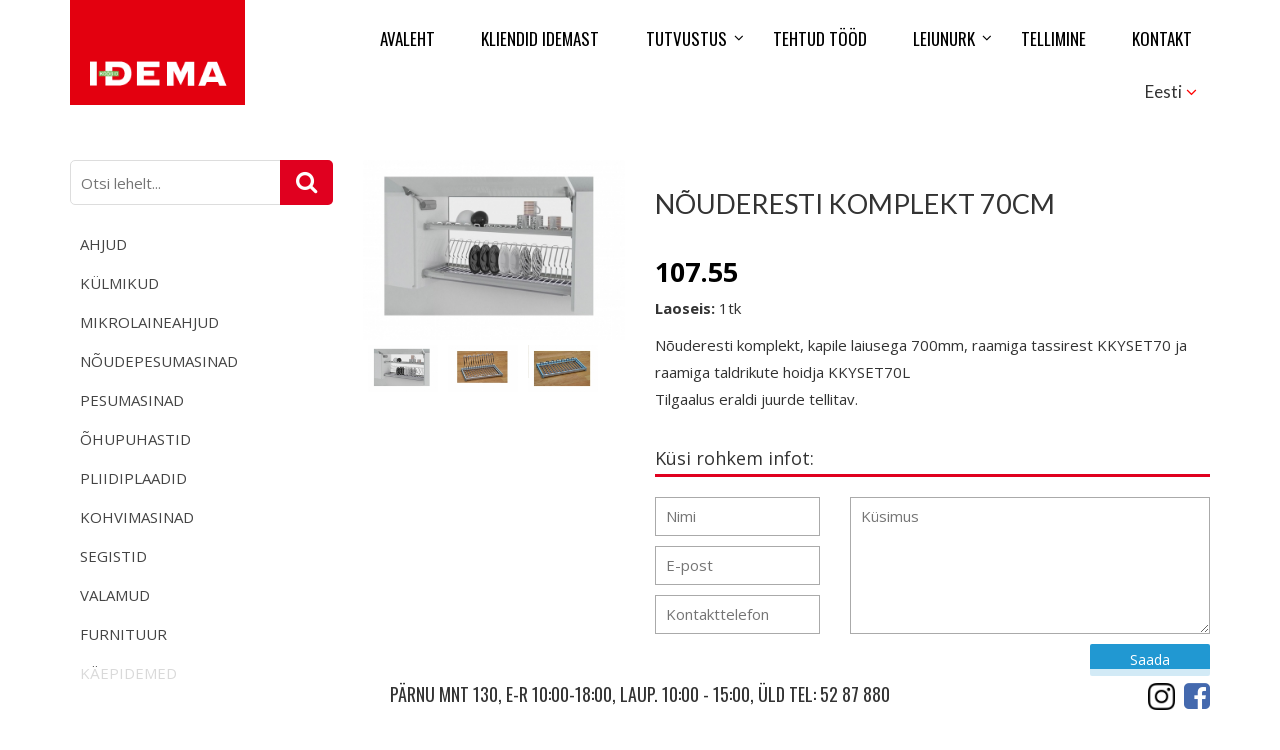

--- FILE ---
content_type: text/html; charset=UTF-8
request_url: https://www.idema.ee/leiunurk/nouderesti-komplekt-70cm-158/furnituur
body_size: 5080
content:
<!DOCTYPE html>
<html lang="et" xml:lang="et" xmlns="http://www.w3.org/1999/xhtml">

<head>	

	<meta charset="UTF-8" />
	<meta name="viewport" content="width=device-width, initial-scale=1, maximum-scale=1" />
	<meta name="google-site-verification" content="7sjLXDzjt7NHNE7JFUO3kwSuuQ4NXD7i2yPY5sm1-H4" />
		
     <link rel="shortcut icon" href="https://www.idema.ee/favicon.ico" /> 	
  	
    <title>NÕUDERESTI KOMPLEKT 70CM</title>
	
    <meta property="og:title"  content="NÕUDERESTI KOMPLEKT 70CM" />
<meta name="twitter:title"  content="NÕUDERESTI KOMPLEKT 70CM" />
<meta property="og:description"  content="NÕUDERESTI KOMPLEKT 70CM - Nõuderesti komplekt, kapile laiusega 700mm, raamiga tassirest KKYSET70 ja raamiga taldrikute hoidja KKYSET70L Tilgaalus eraldi juurde tellitav." />
<meta name="twitter:description"  content="NÕUDERESTI KOMPLEKT 70CM - Nõuderesti komplekt, kapile laiusega 700mm, raamiga tassirest KKYSET70 ja raamiga taldrikute hoidja KKYSET70L Tilgaalus eraldi juurde tellitav." />
<meta property="og:url"  content="https://www.idema.ee/leiunurk/nouderesti-komplekt-70cm-158/furnituur" />
<meta property="og:type"  content="website" />
<meta name="keywords"  content="NÕUDERESTI,KOMPLEKT,70CM" />
<meta name="description"  content="NÕUDERESTI KOMPLEKT 70CM - Nõuderesti komplekt, kapile laiusega 700mm, raamiga tassirest KKYSET70 ja raamiga taldrikute hoidja KKYSET70L Tilgaalus eraldi juurde tellitav." />
<meta property="og:image"  content="https://www.idema.ee/files/products/large/large_rest_70.jpg" />
<meta property="og:image:width"  content="" />
<meta property="og:image:height"  content="" />
<meta name="twitter:image"  content="https://www.idema.ee/files/products/large/large_rest_70.jpg" />

    
    <!-- Google Tag Manager -->

    <script>(function(w,d,s,l,i){w[l]=w[l]||[];w[l].push({'gtm.start':
    
    new Date().getTime(),event:'gtm.js'});var f=d.getElementsByTagName(s)[0],
    
    j=d.createElement(s),dl=l!='dataLayer'?'&l='+l:'';j.async=true;j.src=
    
    'https://www.googletagmanager.com/gtm.js?id='+i+dl;f.parentNode.insertBefore(j,f);
    
    })(window,document,'script','dataLayer','GTM-WNLPVRVK');</script>
    
    <!-- End Google Tag Manager -->
    
	<script type="text/javascript">
		var WWW_URL = 'https://www.idema.ee/';
		var REL_WWW_URL = '/';
	</script>
	
        
	<link rel="stylesheet" href="https://ajax.googleapis.com/ajax/libs/jqueryui/1.13.2/themes/south-street/jquery-ui.css">
<link rel="stylesheet" href="//fonts.googleapis.com/css?family=Oswald:300,400,600">
<link rel="stylesheet" href="//fonts.googleapis.com/css?family=Open+Sans:400,600,700,300|Lato:300,400,700">
<link rel="stylesheet" href="//maxcdn.bootstrapcdn.com/font-awesome/4.3.0/css/font-awesome.min.css">
<link rel="stylesheet" href="/manager/css/lytebox.css?t=1763366167">
<link rel="stylesheet" href="/assets/chosen/css/chosen.min.css?t=1763366153">
<link rel="stylesheet" href="/assets/touchbox/css/touchbox.css?t=1763366153">
<link rel="stylesheet" href="/assets/bootstrap/css/bootstrap.min.css?t=1763366153">
<link rel="stylesheet" href="/css/messages.css?t=1763366153">
<link rel="stylesheet" href="/css/menu.css?t=1763366153">
<link rel="stylesheet" href="/css/default.css?t=1763366153">
<link rel="stylesheet" href="/template/css/style.css?t=1763366167">
<link rel="stylesheet" href="/template/css/responsive.css?t=1763366167">
<link rel="stylesheet" href="/css/shop.css?t=1763366153">
<link rel="stylesheet" href="/css/more.info.css?t=1763366153">
<link rel="stylesheet" href="/assets/responsiveslides/css/responsiveslides.css?t=1763366153">
<link rel="stylesheet" href="/css/content.blocks.css?t=1763366153">
<link rel="stylesheet" href="/css/news.css?t=1763366153">
<script src="/js/es6-shim.min.js?t=1763366167"></script>
<script src="https://ajax.googleapis.com/ajax/libs/jquery/3.7.1/jquery.min.js"></script>
<script src="https://ajax.googleapis.com/ajax/libs/jqueryui/1.13.2/jquery-ui.min.js"></script>
<script src="/manager/js/lytebox.js?t=1763366167"></script>
<script src="/js/translator.js?t=1763366167"></script>
<script src="/js/menu.js?t=1763366167"></script>
<script src="/js/general.js?t=1763366167"></script>
<script src="/assets/vue2/js/vue.min.js?t=1763366153"></script>
<script src="/assets/chosen/js/chosen.jquery.min.js?t=1763366153"></script>
<script src="/assets/touchbox/js/touchbox.js?t=1763366153"></script>
<script src="/assets/bootstrap/js/bootstrap.min.js?t=1763366153"></script>
<script src="/js/shop.js?t=1763366167"></script>
<script src="/js/more.info.js?t=1763366167"></script>
<script src="/assets/responsiveslides/js/responsiveslides.js?t=1763366153"></script>
    	
 </head>


<body id="page-leiunurk" class="sidebar_on subpage">
    
    <!-- Google Tag Manager (noscript) -->

    <noscript><iframe src="https://www.googletagmanager.com/ns.html?id=GTM-WNLPVRVK"
    
    height="0" width="0" style="display:none;visibility:hidden"></iframe></noscript>
    
    <!-- End Google Tag Manager (noscript) -->
    
    <div id="fb-root"></div>
    
        
    <div id="page" class="lang-et">
		<div id="header" class="visible-md visible-lg">		
        
        <div class="container">
			
			<div class="row">
				
								<div class="col-md-3">
					<a class="logo" href="/"></a>
				</div>
				
				<div class="col-md-9">
                    
                    
	<div class="clearfix"></div>
	<div 
		id="menu-desktop" 
		class="menu-container normal  "
		data-title="Menüü"
		data-breakpoint="992"
		data-vertical="0"
		data-drop="1"
		data-menuline="0"
		>
		
	
	<div class="menu-line" style="display: none;"></div>	
	
	<div class="menu-bar" style="display: none;">
				
		
								<a href="javascript: void(0);" class="lang-button" onclick="$('#modal-lang').dialog({ modal: true, fluid: true });">
				<span>EST</span>
				<i class="fa fa-caret-down"></i>
			</a>
							
		<a href="javascript:void(0);" class="menu-button">
			<span>Menüü</span>
			<i class="fa fa-navicon"></i>
		</a>
		
	</div>	
	
	 
		<div class="menu-custom-html">
			
<div id="menu-custom-html">
	
		
	<div class="icons">
		
		<!--		
				-->
		
		 
		
			 
		
				<a href="javascript:void(0);" onclick="loginModal();">
					<i class="fa fa-lock"></i>
					<span>Sisene</span>
				</a>
				<a href="javascript:void(0);" onclick="$('#modal-join').dialog({ modal: true, fluid: true });">
					<i class="fa fa-user-plus"></i>
					<span>Liitu</span>
				</a>
			
						
						
	</div>
	
</div>		</div>
		

	<ul class="level-1 " style="display: none;">
		
				
			
			<li class=" ">
				
				<div class="item">
					<a href="/avaleht/" >Avaleht</a>
				</div>
				
								
			</li>
			
				
			
			<li class=" ">
				
				<div class="item">
					<a href="/kliendid-idemast/" >Kliendid Idemast</a>
				</div>
				
								
			</li>
			
				
			
			<li class=" ">
				
				<div class="item">
					<a href="/tutvustus-2/" >Tutvustus</a>
				</div>
				
				

	<ul class="level-2 " style="">
		
				
			
			<li class=" ">
				
				<div class="item">
					<a href="/trendline/" >Idema Trendline</a>
				</div>
				
								
			</li>
			
				
			
			<li class=" ">
				
				<div class="item">
					<a href="/instagrami-pildid/" >Instagrami pildid</a>
				</div>
				
								
			</li>
			
				
			
			<li class=" ">
				
				<div class="item">
					<a href="/meie-meedias/" >Meie meedias</a>
				</div>
				
								
			</li>
			
				
			
			<li class=" ">
				
				<div class="item">
					<a href="/isikuandmete-tootlemine/" >Isikuandmete töötlemine</a>
				</div>
				
								
			</li>
			
				
	</ul>

				
			</li>
			
				
			
			<li class=" ">
				
				<div class="item">
					<a href="/tehtud-tood/" >Tehtud tööd</a>
				</div>
				
								
			</li>
			
				
			
			<li class=" ">
				
				<div class="item">
					<a href="/leiunurk/" >Leiunurk</a>
				</div>
				
				

	<ul class="level-2 " style="">
		
				
			
			<li class=" ">
				
				<div class="item">
					<a href="/leiunurk/ahjud" >Ahjud</a>
				</div>
				
								
			</li>
			
				
			
			<li class=" ">
				
				<div class="item">
					<a href="/leiunurk/kulmikud" >Külmikud</a>
				</div>
				
								
			</li>
			
				
			
			<li class=" ">
				
				<div class="item">
					<a href="/leiunurk/mikrolaineahjud" >Mikrolaineahjud</a>
				</div>
				
								
			</li>
			
				
			
			<li class=" ">
				
				<div class="item">
					<a href="/leiunurk/noudepesumasinad" >Nõudepesumasinad</a>
				</div>
				
								
			</li>
			
				
			
			<li class=" ">
				
				<div class="item">
					<a href="/leiunurk/pesumasinad" >Pesumasinad</a>
				</div>
				
								
			</li>
			
				
			
			<li class=" ">
				
				<div class="item">
					<a href="/leiunurk/ohupuhastid" >Õhupuhastid</a>
				</div>
				
								
			</li>
			
				
			
			<li class=" ">
				
				<div class="item">
					<a href="/leiunurk/pliidiplaadid" >Pliidiplaadid</a>
				</div>
				
								
			</li>
			
				
			
			<li class=" ">
				
				<div class="item">
					<a href="/leiunurk/kohvimasinad" >Kohvimasinad</a>
				</div>
				
								
			</li>
			
				
			
			<li class=" ">
				
				<div class="item">
					<a href="/leiunurk/segistid" >Segistid</a>
				</div>
				
								
			</li>
			
				
			
			<li class=" ">
				
				<div class="item">
					<a href="/leiunurk/valamud" >Valamud</a>
				</div>
				
								
			</li>
			
				
			
			<li class="active ">
				
				<div class="item">
					<a href="/leiunurk/furnituur" >Furnituur</a>
				</div>
				
								
			</li>
			
				
			
			<li class=" ">
				
				<div class="item">
					<a href="/leiunurk/kaepidemed" >Käepidemed</a>
				</div>
				
								
			</li>
			
				
	</ul>

				
			</li>
			
				
			
			<li class=" ">
				
				<div class="item">
					<a href="/tellimine/" >Tellimine</a>
				</div>
				
								
			</li>
			
				
			
			<li class=" ">
				
				<div class="item">
					<a href="/kontakt/" >Kontakt</a>
				</div>
				
								
			</li>
			
				
	</ul>

	</div>
	<div class="clearfix"></div>
                    
                    
<div class="lang-dropdown">
    <ul>
        <li>Eesti</li>
         
            <li><a href="/en">Inglise</a></li>
         
            <li><a href="/ru">Vene</a></li>
         
            <li><a href="/fi">Soome</a></li>
            </ul>
</div>                                                   
                </div>
				
			</div>
			
		</div>
        	
	</div> 
		
		
		<div id="responsive-header" class="hidden-md hidden-lg">
		<div class="container">
			<a class="logo" href="/"></a>
		</div>
	</div>
		
			
	<div id="responsive-search" class="hidden-md hidden-lg">
		<div class="container">
			<form method="post" action="" onsubmit="return submitSearch(this);" class="search_form">
	
	<div class="search-box">
							
		<input type="text" name="search" class="search" placeholder="Otsi lehelt..." value="" maxlength="40" />
		
		<button class="searchsubmit">
			<i class="fa fa-search"></i>
		</button>
		
	</div>
	
</form>            
            
	<div class="clearfix"></div>
	<div 
		id="menu-responsive" 
		class="menu-container normal  "
		data-title="Menüü"
		data-breakpoint="992"
		data-vertical="0"
		data-drop="1"
		data-menuline="0"
		>
		
	
	<div class="menu-line" style="display: none;"></div>	
	
	<div class="menu-bar" style="display: none;">
				
		
								<a href="javascript: void(0);" class="lang-button" onclick="$('#modal-lang').dialog({ modal: true, fluid: true });">
				<span>EST</span>
				<i class="fa fa-caret-down"></i>
			</a>
							
		<a href="javascript:void(0);" class="menu-button">
			<span>Menüü</span>
			<i class="fa fa-navicon"></i>
		</a>
		
	</div>	
	
	 
		<div class="menu-custom-html">
			
<div id="menu-custom-html">
	
		
	<div class="icons">
		
		<!--		
				-->
		
		 
		
			 
		
				<a href="javascript:void(0);" onclick="loginModal();">
					<i class="fa fa-lock"></i>
					<span>Sisene</span>
				</a>
				<a href="javascript:void(0);" onclick="$('#modal-join').dialog({ modal: true, fluid: true });">
					<i class="fa fa-user-plus"></i>
					<span>Liitu</span>
				</a>
			
						
						
	</div>
	
</div>		</div>
		

	<ul class="level-1 " style="display: none;">
		
				
			
			<li class=" ">
				
				<div class="item">
					<a href="/avaleht/" >Avaleht</a>
				</div>
				
								
			</li>
			
				
			
			<li class=" ">
				
				<div class="item">
					<a href="/kliendid-idemast/" >Kliendid Idemast</a>
				</div>
				
								
			</li>
			
				
			
			<li class=" ">
				
				<div class="item">
					<a href="/tutvustus-2/" >Tutvustus</a>
				</div>
				
				

	<ul class="level-2 " style="">
		
				
			
			<li class=" ">
				
				<div class="item">
					<a href="/trendline/" >Idema Trendline</a>
				</div>
				
								
			</li>
			
				
			
			<li class=" ">
				
				<div class="item">
					<a href="/instagrami-pildid/" >Instagrami pildid</a>
				</div>
				
								
			</li>
			
				
			
			<li class=" ">
				
				<div class="item">
					<a href="/meie-meedias/" >Meie meedias</a>
				</div>
				
								
			</li>
			
				
			
			<li class=" ">
				
				<div class="item">
					<a href="/isikuandmete-tootlemine/" >Isikuandmete töötlemine</a>
				</div>
				
								
			</li>
			
				
	</ul>

				
			</li>
			
				
			
			<li class=" ">
				
				<div class="item">
					<a href="/tehtud-tood/" >Tehtud tööd</a>
				</div>
				
								
			</li>
			
				
			
			<li class=" ">
				
				<div class="item">
					<a href="/leiunurk/" >Leiunurk</a>
				</div>
				
				

	<ul class="level-2 " style="">
		
				
			
			<li class=" ">
				
				<div class="item">
					<a href="/leiunurk/ahjud" >Ahjud</a>
				</div>
				
								
			</li>
			
				
			
			<li class=" ">
				
				<div class="item">
					<a href="/leiunurk/kulmikud" >Külmikud</a>
				</div>
				
								
			</li>
			
				
			
			<li class=" ">
				
				<div class="item">
					<a href="/leiunurk/mikrolaineahjud" >Mikrolaineahjud</a>
				</div>
				
								
			</li>
			
				
			
			<li class=" ">
				
				<div class="item">
					<a href="/leiunurk/noudepesumasinad" >Nõudepesumasinad</a>
				</div>
				
								
			</li>
			
				
			
			<li class=" ">
				
				<div class="item">
					<a href="/leiunurk/pesumasinad" >Pesumasinad</a>
				</div>
				
								
			</li>
			
				
			
			<li class=" ">
				
				<div class="item">
					<a href="/leiunurk/ohupuhastid" >Õhupuhastid</a>
				</div>
				
								
			</li>
			
				
			
			<li class=" ">
				
				<div class="item">
					<a href="/leiunurk/pliidiplaadid" >Pliidiplaadid</a>
				</div>
				
								
			</li>
			
				
			
			<li class=" ">
				
				<div class="item">
					<a href="/leiunurk/kohvimasinad" >Kohvimasinad</a>
				</div>
				
								
			</li>
			
				
			
			<li class=" ">
				
				<div class="item">
					<a href="/leiunurk/segistid" >Segistid</a>
				</div>
				
								
			</li>
			
				
			
			<li class=" ">
				
				<div class="item">
					<a href="/leiunurk/valamud" >Valamud</a>
				</div>
				
								
			</li>
			
				
			
			<li class="active ">
				
				<div class="item">
					<a href="/leiunurk/furnituur" >Furnituur</a>
				</div>
				
								
			</li>
			
				
			
			<li class=" ">
				
				<div class="item">
					<a href="/leiunurk/kaepidemed" >Käepidemed</a>
				</div>
				
								
			</li>
			
				
	</ul>

				
			</li>
			
				
			
			<li class=" ">
				
				<div class="item">
					<a href="/tellimine/" >Tellimine</a>
				</div>
				
								
			</li>
			
				
			
			<li class=" ">
				
				<div class="item">
					<a href="/kontakt/" >Kontakt</a>
				</div>
				
								
			</li>
			
				
	</ul>

	</div>
	<div class="clearfix"></div>
		</div>
	</div>
	
    	<div class="main">		
		
		<script>
    // You can also use "$(window).load(function() {"
    $(function () {
        $("#slider2").responsiveSlides({
            auto: true,
            //navContainer: '.pager-wrapper',
            pager: true,
            nav: false,
            timeout: 5000,
            speed: 800,
            namespace: "callbacks",
            before: function () {
                $('.events').append("<li>before event fired.</li>");
            },
            after: function () {
                $('.events').append("<li>after event fired.</li>");
            }
        });
    });
</script>


<div class="header-banner-wrapper">
    <div class="callbacks_container">
        <ul class="rslides" id="slider2">
    
                
        
        </ul>
    </div>
</div>


<div class="container">
	
	<div class="row">
        
                    
            <div class="col-md-3">
    			<div id="sidebar" class="sidebar">

	<div class="visible-md visible-lg">
		<form method="post" action="" onsubmit="return submitSearch(this);" class="search_form">
	
	<div class="search-box">
							
		<input type="text" name="search" class="search" placeholder="Otsi lehelt..." value="" maxlength="40" />
		
		<button class="searchsubmit">
			<i class="fa fa-search"></i>
		</button>
		
	</div>
	
</form>
		
	<div class="clearfix"></div>
	<div 
		id="menu-container-1769013118" 
		class="menu-container normal  vertical"
		data-title=""
		data-breakpoint="0"
		data-vertical="1"
		data-drop="1"
		data-menuline="1"
		>
		
	
	<div class="menu-line" style="display: block;"></div>	
	
	<div class="menu-bar" style="display: none;">
				
		
				
		<a href="javascript:void(0);" class="menu-button">
			<span></span>
			<i class="fa fa-navicon"></i>
		</a>
		
	</div>	
	
		

	<ul class="level-1 " style="">
		
				
			
			<li class=" ">
				
				<div class="item">
					<a href="/leiunurk/ahjud" >Ahjud</a>
				</div>
				
								
			</li>
			
				
			
			<li class=" ">
				
				<div class="item">
					<a href="/leiunurk/kulmikud" >Külmikud</a>
				</div>
				
								
			</li>
			
				
			
			<li class=" ">
				
				<div class="item">
					<a href="/leiunurk/mikrolaineahjud" >Mikrolaineahjud</a>
				</div>
				
								
			</li>
			
				
			
			<li class=" ">
				
				<div class="item">
					<a href="/leiunurk/noudepesumasinad" >Nõudepesumasinad</a>
				</div>
				
								
			</li>
			
				
			
			<li class=" ">
				
				<div class="item">
					<a href="/leiunurk/pesumasinad" >Pesumasinad</a>
				</div>
				
								
			</li>
			
				
			
			<li class=" ">
				
				<div class="item">
					<a href="/leiunurk/ohupuhastid" >Õhupuhastid</a>
				</div>
				
								
			</li>
			
				
			
			<li class=" ">
				
				<div class="item">
					<a href="/leiunurk/pliidiplaadid" >Pliidiplaadid</a>
				</div>
				
								
			</li>
			
				
			
			<li class=" ">
				
				<div class="item">
					<a href="/leiunurk/kohvimasinad" >Kohvimasinad</a>
				</div>
				
								
			</li>
			
				
			
			<li class=" ">
				
				<div class="item">
					<a href="/leiunurk/segistid" >Segistid</a>
				</div>
				
								
			</li>
			
				
			
			<li class=" ">
				
				<div class="item">
					<a href="/leiunurk/valamud" >Valamud</a>
				</div>
				
								
			</li>
			
				
			
			<li class="active expanded">
				
				<div class="item">
					<a href="/leiunurk/furnituur" >Furnituur</a>
				</div>
				
								
			</li>
			
				
			
			<li class=" ">
				
				<div class="item">
					<a href="/leiunurk/kaepidemed" >Käepidemed</a>
				</div>
				
								
			</li>
			
				
	</ul>

	</div>
	<div class="clearfix"></div>
	</div>
					
	
</div>    		</div>
            
            <div class="col-md-9">
    			<div id="content-area" class="content-area">
	
	<div id="content">
	
				
        <div class="wrap"><div class="page-content" ></div>
<div class="module-content" ><div id="product" class="product-box" itemscope itemtype="http://schema.org/Product">
	
		
	<div class="row">
		<div class="col-md-5 col-lg-4">
			
			
<div id="product_images" class="">

	<div id="main_pics">
		<a href="https://www.idema.ee/files/products/large/large_rest_70.jpg" rel="lytebox[0]" class="image default_image" id="image_1" ><img src="https://www.idema.ee/files/products/medium/medium_rest_70.jpg" itemprop="image" border="0" alt="" title=""  /></a><a href="https://www.idema.ee/files/products/large/large_nuderestiriiul_2.jpg" rel="lytebox[0]" class="image default_image" id="image_2" ><img src="https://www.idema.ee/files/products/medium/medium_nuderestiriiul_2.jpg" itemprop="image" border="0" alt="" title=""  /></a><a href="https://www.idema.ee/files/products/large/large_nuderestiriiul.jpg" rel="lytebox[0]" class="image default_image" id="image_3" ><img src="https://www.idema.ee/files/products/medium/medium_nuderestiriiul.jpg" itemprop="image" border="0" alt="" title=""  /></a>	</div>
	
		
		<div id="thumbnails">
			<img src="https://www.idema.ee/files/products/thumb/thumb_rest_70.jpg" class="image default_image" data-nr="1" border="0" alt="" title=""  /><img src="https://www.idema.ee/files/products/thumb/thumb_nuderestiriiul_2.jpg" class="image default_image" data-nr="2" border="0" alt="" title=""  /><img src="https://www.idema.ee/files/products/thumb/thumb_nuderestiriiul.jpg" class="image default_image" data-nr="3" border="0" alt="" title=""  />	
		</div>
	
	
	<script>
		$('#product_images #main_pics .image').first().show();
		$('#product_images #thumbnails img').click(function(){
			
			var nr = $(this).data('nr');
			
			$('#product_images #main_pics .image').hide();
			$('#product_images #main_pics #image_' + nr).fadeIn();	
		});
	</script>

</div>			
			
			<div class="files">
	
	<div class="title"><b></b></div>
	<ul>
	
		
	</ul>
</div>			
		</div>
		<div class="col-md-7 col-lg-8">
            
            <h1 id="content">NÕUDERESTI KOMPLEKT 70CM</h1>
            		
			<div id="info">
								
								
									<div itemprop="offers" itemscope itemtype="http://schema.org/Offer">
						
							
<div class="price-block guest" id="price-block-158">
			<b class="regular-price" title="Tavahind">
			<span class="type-info">Tavahind: </span>
			107.55 		</b>
		
					
</div>	
						
							
							
					</div>
					
				                
                                
                <div class="stock"><strong>Laoseis:</strong> 1tk</div>
                
                				
								
				<span itemprop="name" style="display: none;">NÕUDERESTI KOMPLEKT 70CM</span>		
								
				<div class="brand_code">
									
									</div>
				
								<div class="description" itemprop="description"><p>N&otilde;uderesti komplekt, kapile laiusega 700mm, raamiga tassirest KKYSET70 ja raamiga taldrikute hoidja KKYSET70L<br />
Tilgaalus eraldi juurde tellitav.</p>
</div>
					
				
                				
<div 
	id="more_info" 
	title=""
	style="display: block;">

	<div id="message"></div>
	
	 
		<h3>Küsi rohkem infot:</h3>	
		
	<input type="hidden" name="object" value="NÕUDERESTI KOMPLEKT 70CM" id="object" ><input type="hidden" name="link" value="https://www.idema.ee/leiunurk/nouderesti-komplekt-70cm-158/furnituur" id="link" > 	
	
	<div class="row">
		
		<div class="col-xs-12 col-sm-5 col-md-4">
						<div class="name">
				<div class="wrap">
					<input type="text" name="name" value="" id="name" placeholder="Nimi" >                    <div class="field-name" style="display: none;">Nimi</div>
				</div>
			</div>
            
            			<div class="email">
				<div class="wrap">
					<input type="text" name="email" value="" id="email" placeholder="E-post" >                    <div class="field-name" style="display: none;">E-post</div>
				</div>
			</div>
            
            			<div class="phone">
				<div class="wrap">
					<input type="text" name="phone" value="" id="phone" placeholder="Kontakttelefon" >                    <div class="field-name" style="display: none;">Kontakttelefon</div>
				</div>
			</div>
		</div>
		
		<div class="col-xs-12 col-sm-7 col-md-8">
						<div class="question">
				<div class="wrap">
					<textarea name="question" id="question" placeholder="Küsimus" ></textarea>                    <div class="field-name" style="display: none;">Küsimus</div>
				</div>
			</div>
		</div>
		
         
    		<div class="col-xs-12">
    			    			<div class="block submit">
    				<div class="wrap">
    					<a href="javascript:void(0);" id="submit" class="submit btn btn-success" onclick="submitMoreInfoForm();" >Saada</a>    				</div>
    			</div>
    		</div>
    	        
	</div>

</div>

<script>

    $(function() {
        console.log('1111');
        $('input, textarea').blur(function() {
            $(this).nextAll('.field-name').fadeOut(400);
        })
        .focus(function() {
            
            $(this).keyup(function() {
                if($(this).val().length > 0) {
                    $(this).nextAll('.field-name').fadeIn(400);
                } else {
                    $(this).nextAll('.field-name').fadeOut(400);
                }
            });
            
        });
    });

</script>









                
			</div> <!-- /#info -->
		</div>
	</div>
	
		
		
	
		
</div> <!-- /#product --></div>
</div>
        
                	
	</div>
	
</div>                
    		</div>
        
        		
                
	</div>
	
</div>

<script>
    
    $(function() {
        setTimeout(function() {
            syncHeight('.youtube-block');
        }, 1200);
    });
    
</script>








		
				
		<div class="container">
			
						
		</div>
		
	</div>
	
</div><!-- /#page -->

<div id="footer">
    
    
	<div class="container">
		
        <div class="row">
            
            <div class="col-md-12 text-center">
                
                <h3>Pärnu mnt 130, E-R 10:00-18:00, LAUP. 10:00 - 15:00, ÜLD TEL: 52 87 880</h3>
                
                <a href="https://www.facebook.com/Idema-K%C3%B6%C3%B6gid-181525191878776" class="facebook-link" target="_blank"><i class="fa fa-facebook-square"></i></a>
                <a href="https://www.instagram.com/idema_kitchens" class="instagram-link" target="_blank"></a>

            </div>
            
        </div>
        
	</div>	
</div>
<div id="modal-lang" class="modal" title="Vali keel">
	 
		<a tabindex="-1" href="/et">
			<img src="/images/flags/et.jpg" />
			<span>EST</span>
		</a>
	 
		<a tabindex="-1" href="/en">
			<img src="/images/flags/en.jpg" />
			<span>ENG</span>
		</a>
	 
		<a tabindex="-1" href="/ru">
			<img src="/images/flags/ru.jpg" />
			<span>RUS</span>
		</a>
	 
		<a tabindex="-1" href="/fi">
			<img src="/images/flags/fi.jpg" />
			<span>{lang_fi}</span>
		</a>
	</div>
<div id="modal-login" class="modal" title="Sisene" style="display: none;">
	
	<div id="login-box">
		
		<div class="links">					
			<a href="/client/lostpass" tabindex="-1">Unustasid parooli?</a>		
			<a href="/client/register" tabindex="-1">Registreerumine</a>		
		</div>
		
		<div class="inputs">
			
			<div class="row">
				
				<div class="col-md-5">
										<input type="text" name="email" value="" id="email" placeholder="E-post" >				</div>
				<div class="col-md-4">
										<input type="password" name="password" value="" id="password" placeholder="Parool" >				</div>
				<div class="col-md-3">
					<a href="javascript: void(0);" id="login-button" class="btn btn-success" >Sisene</a>				</div>
			</div>
			
			
		</div>
	
		<div class="auto-login">
						<input type="checkbox" name="auto_login" value="1"  id="auto_login" >			<label for="auto_login">Jäta mind meelde</label>		</div>
	
	</div>
</div>

<script>
	$('#login-box #login-button').click(function(){
		login( $('#login-box #email').val(), $('#login-box #password').val(), $('#login-box #auto_login').prop('checked') );
	});
</script><div id="modal-join" class="modal" title="Liitu" style="display: none;">

	<div class="wrap" style="max-width: 400px;">
		
		<div class="join_text">
			<span>Meie püsikliendiks saamiseks ei tule teha muud kui sisestada oma <b>e-posti aadress</b> ning vajutada nupule <b>Liitu</b>". Nii lihtne see ongi!"</span>
		</div>
		
		<div class="inputs" style="margin: 15px 0px;">
			
			<div class="row">
				<div class="col-md-9">
					<input type="text" name="join_email" value="" id="quick_join_email" placeholder="E-post..." >				</div>
				<div class="col-md-2">
					<input type="button" value="Liitu" onclick="quickJoin();" id="join_button" class="btn btn-success" >	
				</div>
			</div>
			
		</div>
		
		<span id="join_login_text" >kui oled juba liitunud, <a href="javascript:loginModal();">logi sisse siit</a></span>
		
	</div>

</div>



<script>
		
	windowSizeInfo();	
	$(window).resize(function(){
		windowSizeInfo();
	});
	
	function windowSizeInfo()
	{
		var w = window.innerWidth;
		var screen_type;
		
		if(w >= 1200) { screen_type = 'lg'; }
		else if(w >= 992) { screen_type = 'md'; }
		else if(w >= 768) { screen_type = 'sm'; }
		else if(w >= 480) { screen_type = 'xs'; }
		else { screen_type = 'xxs'; }		
			
		$('body').removeClass('screen-lg screen-md screen-sm screen-xs screen-xxs').addClass('screen-' + screen_type);		
	}
	
</script>


</body>

</html>

--- FILE ---
content_type: text/css
request_url: https://www.idema.ee/template/css/style.css?t=1763366167
body_size: 1802
content:
/*************
* GLOBAL
*/

body, td {
	font-family: 'Open Sans', sans-serif;
	font-size: 15px;
	color: #333;
}

h1,
h2,
h3 {
	font-family: 'Lato', sans-serif;
    font-weight: 400;
    line-height: 1.2em;
    color: inherit;
}

h1 { font-size: 27px; }
h2 { font-size: 23px; }
h3 { font-size: 20px; }

h1#content-title {
    margin-top: 20px;
    margin-bottom: 20px;
}

h3.top-intro-block-title {
    color: #E3000F;
}

h3.intro-block-title {
    color: #FFF;
    background: #4D4D4B;
    padding: 10px 20px;
    margin-top: 0px;
}

h3.media-title {
    font-size: 18px;
    min-height: 43px;
}

#content-area a {
    /* color: #E0001F; */
}

#content-area a:hover {
    /* color: #E0001F; */
}

#sidebar a {
    color: #444;
    transition: color 0.4s;
}

#sidebar a:hover {
    color: #E0001F;
    text-decoration: none;
}



.block-title {	
	clear: both;
	font-weight: normal;
	margin: 0px 0px 10px 0px;
	color: #E0001F;
    text-transform: uppercase;
    /*
    padding: 15px 20px;
    color: #FFF;
    background: #4D4D4B; 
    */
}

/*************
* PAGE
*/

#page {
    margin-bottom: 55px;
}

/*************
* HEADER
*/

#header {
	position: relative;
	padding: 15px 0px 0px 0px;
    height: 140px;
}

body#page-FIRSTPAGE #header {
    background: #FFF;
    height: 75px;
}

body#page-FIRSTPAGE .main {
    background: transparent;
}

body#page-FIRSTPAGE .header-banner-wrapper {
    top: 0px;
    left: 0px;
    height: 100%;
    width: 100%;
    z-index: -1;
}

#header .row > div {
	padding: 0px 10px;
}

#header .logo {
    display: inline-block;
    width: 175px;
    height: 113px;
    max-width: 100%;
    background: url(../images/logo.png) center no-repeat;
    background-size: 100% auto;
    position: absolute;
    top: -23px;
    left: 15px;
    z-index: 3;
}

#header .lang-select {
	margin-bottom: 10px;
}

#lang-flags img {
	border: solid 1px #aaa;
}

#responsive-header {
	margin: 10px 0px;
	text-align: center;
}

#responsive-header .logo {
	display: inline-block;
	width: 198px;
    height: 128px;
	background: url(../images/logo.png) center no-repeat;
	background-size: 100% auto;
}

#cart-widget #text {
    font-weight: bold;
}

#cart-widget #text a {
    color: #d50023;
    text-decoration: underline;
}
#cart-widget #text a:hover {
	text-decoration: none;
}


/*************
* MENU
*/

#menu-desktop {
    margin-top: 5px;
}

#menu-desktop ul.level-1 {
	width: 100%;
	display: table;
}

#menu-desktop ul.level-1 > li {
	display: table-cell;
	float: none;
	text-align: center;
	vertical-align: middle;
}

#menu-desktop ul.level-1 > li > .item > a {
    font-size: 17px;
    padding: 10px 20px 25px 20px;
    font-family: 'Oswald';
    font-weight: 500;
    color: #000;
    border-bottom: 3px solid transparent;
    transition: border-color 0.4s;
}

#page.lang-en #menu-desktop ul.level-1 > li > .item > a {
    padding: 10px 15px 25px 15px;
    font-size: 16px;
}

#page.lang-fi #menu-desktop ul.level-1 > li > .item > a {
    padding-top: 12px;
    font-size: 15px;
}

#menu-desktop ul.level-1 ul {
    background: #fff;
}


#menu-desktop ul.level-1 > li:first-child {
	border: none;
}

#menu-desktop ul.level-1 > li:hover > .item > a,
#menu-desktop ul.level-1 > li.active > .item > a {
	    border-bottom: 3px solid red;
}

#menu-desktop ul ul li:hover > .item > a,
#menu-desktop ul ul li a:hover {
    color: #E0001F;
}

#menu-desktop ul ul li.active > .item > a {
    color: #E0001F;
}

#menu-responsive {
	background: #f9f9f9;
}

#menu-responsive .menu-bar {
	background: #E0001F;
	color: #fff;
	font-size: 15px;
	border-radius: 5px 5px 0px 0px;
	text-align: right;
}

#menu-responsive .menu-bar a {
	color: #fff;
}

#menu-responsive .menu-bar a .fa {

}

#menu-responsive .menu-bar a.cart-button span {
	color: #98AAB9;
}

#menu-responsive .menu-bar a.lang-button span {
	position: relative;
	right: -4px;
}
#menu-responsive .menu-bar a.lang-button .fa {
	font-size: 12px;
}

#menu-responsive ul.level-1 {
	border-bottom: solid 1px #eee;
	margin-bottom: 5px;
	box-shadow: #ccc 0px 5px 10px;
}



/*************
* SEARCH
*/

.search_form {
	position: relative;
	clear: both;
}	
	
.search-box {
	position: relative;
	margin: 0px 0px 20px 0px;
	text-align: left;
	padding: 0px;
}

.search-box input {
	margin: 0px;
	padding: 0px;
    height: 45px;
}

.search-box input[type="text"] {
	padding: 7px 10px;
	width: 100%;
	color: #bbb !important;
	border: solid 1px #ddd;
	margin: 0px;
	border-radius: 5px;
}
.search-box .searchsubmit {
	padding: 10px 16px;
	border: none;
	border-radius: 0px 5px 5px 0px;
	color: #fff;
	background: #E0001F;
	position: absolute;
	right: 0px;
	top: 0px;
}

.search-box .searchsubmit i.fa-search {
    font-size: 23px;
}

.search-box .searchsubmit:hover {
	opacity: 0.9;
}

#responsive-search .search-box {
	margin: 10px 0px;
}

#responsive-search .search {
	width: 100%;
	padding: 10px;
}
#responsive-search .searchsubmit {
	padding: 10px 15px;
}


/*************
* MAIN CONTENT
*/
.main {
	position: relative;
	background: #fff;
	padding: 0px;
	margin: 20px 0px 0px 0px;
}

#content-area {
	position: relative;
}

#content {
	padding-bottom: 20px;
	line-height: 1.8em;
}

#content table {
	width: 100% !important;
}


/*************
* SIDEBAR
*/

#sidebar {
	position: relative;
}

#sidebar .banner {
	text-align: center;
	margin-bottom: 20px;
}

.sidebar .menu-container {
	position: relative;
	margin: 0px 0px 10px 0px;
}

.sidebar .menu-container ul.level-1 > li:first-child {
	border: none !important;
}

.sidebar .menu-container ul li a {
	padding: 12px 10px;
}

.sidebar .menu-container ul li a:hover,
.sidebar .menu-container ul li.active a {
	
}

.sidebar .menu-container.vertical ul ul li a {
	padding: 10px 20px 10px 35px;
}

.sidebar .menu-container .submenu-button {
	height: 36px;
	line-height: 36px;
}

.sidebar .menu-container .submenu-button::before,
.sidebar .menu-container .submenu-button::after {
	margin-top: -7px;
	background: #55690D;
}



/*************
* FOOTER
*/


#footer {
	width: 100%;
    float: left;
    bottom: 0px;
	padding: 15px 0px;
	font-family: 'Oswald';
    background: rgba(255, 255, 255, 0.8);
    z-index: 4;
}

#footer h3 {
    font-family: 'Oswald';
    margin-bottom: 0px;
}

#footer a.facebook-link {
    position: absolute;
    right: 15px;
    bottom: -10px;
    font-size: 30px;
    color: #4469AE;
}

#footer .block-title {
	padding: 0px;
	margin: 0px 0px 20px 0px;
	text-align: left;
	background: none;
}

#footer ul {
	list-style: none;
	padding: 0px;
}

#footer #newsletter-widget .row > div {
	margin-bottom: 15px;
}

#footer h2,
#footer h3 {
    font-size: 18px;
    margin-top: 0px;
    text-transform: uppercase;
}






/*************
* GENERAL STYLES / default styles
*/

.lang-select#lang-codes {
	font-size: 0px;
}

.lang-select#lang-codes a {
	display: inline-block;
	font-size: 14px;
	line-height: 1em;
	padding: 0px 8px;
	border-left: solid 1px #ccc;
}

.lang-select#lang-codes a:first-child {
	padding-left: 0px;
	border: none;
}

.lang-select#lang-codes a:last-child {
	padding-right: 0px;
}


.lang-dropdown ul {
    margin: 0px;
    padding: 0px;
    list-style: none;
    position: relative;
    z-index: 100;
}

.lang-dropdown ul:hover {
    box-shadow: #ccc 0px 1px 5px;
}

.lang-dropdown ul li {
    display: none;
    text-transform: uppercase;
    background: #fff;
    border-top: solid 1px #eee;
}


.lang-dropdown ul:hover li,
.lang-dropdown ul li:first-child {
    display: block;
    position: relative;
}

.lang-dropdown ul li:first-child {
    background: none;
    border: none;
    padding: 5px 10px;
}

.lang-dropdown ul li:first-child::after {
    font-family: FontAwesome;
    content: "\f107";
    display: inline-block;
    color: #ff0000;
    margin-left: 4px;
}

.lang-dropdown ul li a {
    color: inherit;
    cursor: pointer;
    display: block;
    padding: 5px 10px;
    transition: border-color 0.4s;
    border-bottom: 3px solid transparent;
}


.lang-dropdown ul li a:hover {
    /*
    background: #ff0000;
    color: #fff;
    */
    border-bottom: 3px solid #E0001F;
}

.modal {
	overflow-x: hidden !important;
}
 
#modal-lang {
	text-align: center;
} 
 
#modal-lang a {
	display: inline-block;
	margin: 5px;
	border: solid 1px #ccc;
	border-radius: 4px;
	padding: 10px 20px;
	background: #fff;
	box-shadow: inset #ccc 0px 0px 10px;
	text-align: center;
	text-decoration: none;
}

#modal-lang a img {
	border: solid 1px #ccc;
}

#modal-lang a span {
	display: block;
	margin-top: 2px;
}

.user-area {
	margin: 20px;
}

#login-box {

}

#login-box .links {	
	margin: 0px 0px 20px 0px;
}

#login-box .links a {
	display: inline-block;
	margin-right: 10px;
	font-weight: bold;
}

#login-box .inputs #email,
#login-box .inputs #password {
	padding: 6px;
	border-radius: 5px;
	border: solid 1px #ddd;
	width: 100%;
}

#login-box .auto-login {
	text-align: left;
	margin: 10px 0px 0px 10px;
}
 
#login-box .auto-login label {
	font-weight: normal;
} 

#login-box .btn {
	margin-top: -2px;
	color: #fff;
}

.btn {
	border-radius: 2px;
	text-decoration: none !important;
}

.btn-default { 
  color: #FFF; 
  background-color: #31708F; 
  border: none;
} 
 
.btn-default:hover, 
.btn-default:focus, 
.btn-default:active, 
.btn-default.active, 
.open .dropdown-toggle.btn-default { 
  color: #FFF; 
  background-color: #2198d2; 
  border: none;
  padding: 5px 10px;
  transition: background 0.4s; 
} 
 
.btn-default:active, 
.btn-default.active, 
.open .dropdown-toggle.btn-default { 
  background-image: none; 
} 
 
.btn-default.disabled, 
.btn-default[disabled], 
fieldset[disabled] .btn-default, 
.btn-default.disabled:hover, 
.btn-default[disabled]:hover, 
fieldset[disabled] .btn-default:hover, 
.btn-default.disabled:focus, 
.btn-default[disabled]:focus, 
fieldset[disabled] .btn-default:focus, 
.btn-default.disabled:active, 
.btn-default[disabled]:active, 
fieldset[disabled] .btn-default:active, 
.btn-default.disabled.active, 
.btn-default[disabled].active, 
fieldset[disabled] .btn-default.active { 
  background-color: #F5F5F5; 
  border-color: #EDEDED; 
} 
 
.btn-default .badge { 
  color: #F5F5F5; 
  background-color: #3B3B3B; 
}



.btn-success { 
  color: #ffffff; 
  background: #2198D2;
  border: none;
  min-width: 120px;
  text-align: center;
  transition: background 0.4s;
} 
 
.btn-success:hover, 
.btn-success:focus, 
.btn-success:active, 
.btn-success.active, 
.open .dropdown-toggle.btn-success { 
  color: #ffffff; 
  background-color: #31708F; 
 
} 
 
.btn-success:active, 
.btn-success.active, 
.open .dropdown-toggle.btn-success { 
  background-image: none; 
} 
 
.btn-success.disabled, 
.btn-success[disabled], 
fieldset[disabled] .btn-success, 
.btn-success.disabled:hover, 
.btn-success[disabled]:hover, 
fieldset[disabled] .btn-success:hover, 
.btn-success.disabled:focus, 
.btn-success[disabled]:focus, 
fieldset[disabled] .btn-success:focus, 
.btn-success.disabled:active, 
.btn-success[disabled]:active, 
fieldset[disabled] .btn-success:active, 
.btn-success.disabled.active, 
.btn-success[disabled].active, 
fieldset[disabled] .btn-success.active { 
  background-color: #AFC0C9; 
  border-color: #A7B8C2; 
} 
 
.btn-success .badge { 
  color: #AFC0C9; 
  background-color: #ffffff; 
}

.default-wrapper {
    position: relative;
    width: 100%;
    float: left;
}

.intro-block {
    position: relative;
    width: 100%;
    float: left;
    margin-bottom: 25px;
}

.testimonial-wrapper .content {
    position: relative;
    overflow-y: hidden;
    display: block;
    margin-bottom: 20px;
    max-height: none;
}

.testimonial-wrapper .content.restricted-height {
    max-height: 320px;
}

.testimonial-wrapper {
    position: relative;
    width: 100%;
    float: left;
    margin-bottom: 25px;
    padding: 15px;
    background: #F1F1ED;
}

.testimonial-wrapper .image-wrapper {
    /*
    padding: 10px;
    background: #F1F1ED;
    */
}

.open-testimonial-content {
    position: absolute;
    bottom: 0px;
    right: 0px;
}

.testimonial-wrapper .read-more {
    position: absolute;
    bottom: 0px;
    right: 0px;
}

.google-maps-wrapper {
    position: relative;
    width: 100%;
    float: left;
    margin-bottom: 20px;
}

a.image.touchbox {
    position: relative;
    width: 100%;
    float: left;
	text-align: center;
	/*
    margin-bottom: 20px;
    */
}

img.trendline-logo {
    margin: 20px 0px 30px 0px;
    display: inline-block;
}

.introduction-blocks {
    position: relative;
    width: 100%;
    float: left;
    margin-top: 20px;
}

.lang-dropdown {
    position: absolute;
    top: 60px;
    right: 0px;
    width: 90px;
    background: #FFF;
    z-index: 3;
}

.lang-dropdown ul li {
    font-family: 'Lato', sans-serif;
    text-transform: none;
    font-size: 17px;
}

img.language {
    margin-right: 5px;
    margin-top: 10px;
}

span.footer-additional-text {
    color: red;
    margin-left: 30px;
}

a.link-to-feedback {
    color: #FFF;
    text-transform: uppercase;
    background: #E2070E;
    padding: 8px 24px;
}

.banner-content.text {
    position: relative;
    width: 100%;
    float: left;
    padding: 20px 0px;
}

.banner-wrapper {
    position: relative;
    width: 100%;
    float: left;
    border-bottom: 2px solid red;
    margin-bottom: 30px;
}

.instagram-link {
    background: url('../images/instagram.png');
    background-size: 30px 30px;
    background-size: cover;
}

.instagram-link {
    position: absolute;
    display: block;
    float: right;
    bottom: -5px;
    right: 50px;
    width: 27px;
    height: 27px;
    background: url(../images/instagram.png);
    background-size: cover;
}

ul.instagram {
  list-style: none;
  padding-left: 0px;
  margin: 0 auto;
}

ul.instagram li {
  float: left;
}

a.book-meeting,
a.christmas-campaign {
    position: absolute;
    min-width: 240px;
    text-align: center;
    padding: 8px 24px;
    font-weight: 600;
    text-transform: uppercase;
    transition: background 0.3s, color 0.3s;
}

a.book-meeting {
    background: #E3000F;
    color: #FFF;
}

a.christmas-campaign {
    background: #FFF;
    color: #E3000F;
    
}

a.christmas-campaign:hover {
    background: #E3000F;
    color: #FFF;
    text-decoration: none;
}

a.book-meeting:hover {
    background: #FFF;
    color: #E3000F;
    text-decoration: none;
}

--- FILE ---
content_type: text/css
request_url: https://www.idema.ee/template/css/responsive.css?t=1763366167
body_size: -193
content:

/* full view: md, lg */
@media (min-width: 992px) {
    .visible-xxs {
        display: none;
    }
    
    a.link-to-feedback {
        position: absolute;
        right: 15px;
        bottom: 27px;
    }
    
    body#page-FIRSTPAGE .header-banner-wrapper,    
    #footer {
        position: fixed;
    }
    
    a.book-meeting {
        top: 160px;
        right: 20px;
    }
    
    a.christmas-campaign {
        top: 210px;
        right: 20px;
    }
}

/* responsive view: xxs, xs, sm */
@media (max-width: 992px) {
	
	
	h1 {
		font-size: 30px;
	}
	h2, h3 {
		font-size: 25px;
	}
	
	.pagination {
		text-align: center;
	}
	
	.pagination li a {
		font-size: 1.6em !important;
		margin: 5px;
		padding: 0.5em 0.8em !important;
	}
	
	ul#main-menu > li {
		display: block !important;
		border-top: solid 1px #CBEA93 !important;
	}
	
	ul#main-menu > li > a {
		text-align: left !important;
	}
	
	#modal-login .row > div,
	#modal-join .row > div {
		margin: 10px 0px;
	}
	
	#modal-login .btn,
	#modal-join .btn {
		width: 100%;
	}
	
	#footer {
		text-align: center;
	}
	
	#footer ul {
		text-align: left !important;
	}
	
	.sidebar .banners {
		 text-align: center;
	}
	
	.sidebar .banner {
		display: inline-block;
		margin: 10px;
	}
    
    span.footer-additional-text {
        position: relative;
        width: 100%;
        float: left;
    }
    
    a.link-to-feedback {
        position: relative;
        text-align: center;
        display: flex;
        margin: 0px auto 20px auto;
        max-width: 230px;
    }
    
    body#page-FIRSTPAGE .header-banner-wrapper,
    #footer {
        position: relative;
    }
}

/* lg only */
@media (min-width:1200px) {
	.caption h3,
    .caption h4 {
        font-size: 32px;
    }
    
    ul.instagram li img {
        width: 380px;
    }
    
    ul.instagram {
        width: 1140px;
    }
}

/* md only */
@media (min-width: 992px) and (max-width: 1199px) {
	.caption h3,
    .caption h4 {
        font-size: 27px;
    }
    
    #menu-desktop ul.level-1 > li > .item > a {
        font-size: 16px;
        padding: 10px 15px 26px 15px;
    }
    
    ul.instagram li img {
        width: 313px;
    }
    
    ul.instagram {
        width: 940px;
    }
}

/* sm only */
@media (min-width: 768px) and (max-width: 991px) {
	.caption h3,
    .caption h4 {
        font-size: 23px;
    }
    
    .visible-xxs {
        display: none;
    }
    
    ul.instagram li img {
        width: 360px;
    }
    
    ul.instagram {
        width: 720px;
    }
    
    a.book-meeting {
        right: 20px;
        top: 20px;
    }
    
    a.christmas-campaign {
        top: 70px;
        right: 20px;
    }
}

/* xs only */
@media (min-width: 480px) and (max-width: 767px) {
    .visible-xxs {
        display: none;
    }
    
    ul.instagram li img {
        width: 225px;
    }
    
    ul.instagram {
        width: 450px;
    }
    
    #footer h2, #footer h3 {
        max-width: calc(100% - 120px);
        margin-left: 60px;
    }
}

/* xs+xxs only */
@media (max-width: 767px) { 
	h1 {
		text-align: center;
		font-size: 28px;
	}
	h2, h3 {
		font-size: 22px;
	}
    
    img.image-large {
        position: relative;
        width: 100%;
        float: left;
        margin-bottom: 20px;
    }
    
    div.member-wrapper {
        display: grid;
    }
    
    h2.member-group {
        text-align: center;
    }
    
    a.book-meeting {
        top: 15px;
        right: 15px;
    }
    
    a.christmas-campaign {
        top: 65px;
        right: 15px;
    }
}

/* xxs only */
@media (max-width: 479px) { 

    .header-banner-wrapper {
        display: block!important;
        /**
        max-width: calc(100% - 30px);
        **/
        overflow-x: hidden;
        left: 15px;
        position: relative;
    }
    
    .header-banner-wrapper .rslides img {
        display: inline-block;
        height: auto;
        border: 0;
        width: auto;
        /**
        margin-left: -800px;
        **/
        max-width: inherit;
    }
    
    .header-banner-wrapper .caption {
        position: absolute;
        width: 100%;
        height: 100%;
        top: 0px;
        left: 0px;
    }
    
    .header-banner-wrapper .caption > .container {
        width: 100%;
        display: block;
    }
    
    .visible-xs .testimonial-wrapper {
        display: none !important;
    }
    
    .col-xxs-12 {
        position: relative;
        width: 100%;
        min-height: 1px;
        padding-right: 15px;
        padding-left: 15px;
    }
    
    .paginator {
        position: relative;
        width: 100%;
        text-align: center;
        max-width: 190px;
        margin: 0 auto;
        float: none !important;
    }
    
    body#page-FIRSTPAGE #page {
        margin-bottom: 0px;
    }
    
    body#page-FIRSTPAGE .header-banner-wrapper {
        /* display: none !important; */
    }
    
    span.footer-additional-text {
        margin-left: 0px;
    }
    
    ul.instagram li img {
        width: 100%;
    }
    
    ul.instagram {
        width: 320px;
    }
    
    #footer h2, #footer h3 {
        position: relative;
        top: -15px;
    }
}

--- FILE ---
content_type: text/css
request_url: https://www.idema.ee/css/more.info.css?t=1763366153
body_size: -955
content:
#more_info 
{
	position: relative;
	width: 100%;
}

#more_info.popup 
{
	float: none;
}

#more_info h2 
{ 
	font-size: 22px; 
	margin: 15px 0px 14px 0px; 
	padding-top: 15px; 
}

#more_info input[type=text],
#more_info textarea 
{ 
	padding: 5px 10px; 
	width: 100%;
    border-radius: 0px;
	border: solid 1px #aaa;
    margin-bottom: 10px;
}

#more_info textarea 
{ 
	width: 100%; 
	height: 137px; 
}

#more_info .block 
{ 
	position: relative; 
	float: right; 
}

#more_info .block > .wrap
{
	/** margin: 5px 20px; **/
}

#more_info .block.name,
#more_info .block.email,
#more_info .block.phone
{
	width: 33%;
}
#more_info .block.question
{
	width: 100%;
}

#more_info .error 
{
	border: solid 1px red !important;
}

#more_info.popup #message
{
	min-height: 25px;
}

#more_info h3 {
    margin: 5px 0px 15px 0px;
    padding-top: 10px;
    font-size: 18px;
    border-bottom: 3px solid #E0001F;
    width: 100%;
    float: left;
    padding-bottom: 5px;
    margin-bottom: 20px;
}

#more_info .wrap {
    position: relative;
    width: 100%;
    float: left;
}

.field-name {
    position: absolute;
    bottom: 5px;
    right: 4px;
    font-size: 12px;
    color: #77A464;
}

--- FILE ---
content_type: text/css
request_url: https://www.idema.ee/assets/responsiveslides/css/responsiveslides.css?t=1763366153
body_size: -540
content:
/*! http://responsiveslides.com v1.54 by @viljamis */

.slider {
	position: relative;
}

.rslides {
  position: relative;
  list-style: none;
  overflow: hidden;
  width: 100%;
  padding: 0;
  margin: 0;
	text-align: center;
}

.rslides li {
  -webkit-backface-visibility: hidden;
  position: absolute;
  display: none;
  width: 100%;
  left: 0;
  top: 0;
  }

.rslides li:first-child {
  position: relative;
  display: block;
  float: left;
  }

.rslides img {
  display: inline-block;
  height: auto;
  width: 100%;
  border: 0;
  }
  
 .rslides .slide-content {
	position: absolute;
	z-index: 200;
	top: 20%;
	margin: 0 auto;
	width: inherit;
	text-align: left;
} 

.rslides .slide-content .wrap {
	max-width: 70%;
	background: rgba(0,0,0, 0.08);
	color: rgba(255,255,255, 1);
	border-radius: 10px;
	padding: 20px 15px;
	font-size: 16px;
}

.rslides .slide-content h1,
.rslides .slide-content h2,
.rslides .slide-content h3 {
    font-size: 1.5em;
    font-family: 'Oswald';
    font-weight: normal;
    margin-top: 0px;
}



.rslides .slide-title {
	position: absolute;
	z-index: 200;
	top: 20%;
	margin: 0 auto;
	width: inherit;
	text-align: left;
}

.rslides .slide-title .wrap {
	display: inline-block;
	font-size: 20px;
	padding: 1em;
	background: rgba(0,0,0, 0.3);
	color: rgba(255,255,255, 1);
	border-radius: 10px;
}

.slider .slider-nav {
	position: absolute;
	width: inherit;
	margin: 0 auto;
}

.rslides_tabs {
	z-index: 100;
	margin: 0px;
	padding: 0px;
	list-style: none;
	position: absolute;
	right: 40px;
	bottom: 20px;
}

.rslides_tabs li {
	display: inline-block;
	padding: 0px;
	margin: 0px;
}

.rslides_tabs li a {
	font-size: 0px;
	text-decoration: none;
	color: rgba(255,255,255, 0.5);
}

.rslides_tabs li a::before {
	font-family: fontAwesome;
	content: "\f111";
	font-size: 18px;
	margin: 0px 0.25em;
}

.rslides_tabs li.rslides_here a {
	color: #ee4132;
}

.caption {
    position: absolute;
    width: 100%;
    height: 100%;
    top: 0px;
    left: 0px;
}

.caption > .container {
    position: absolute;
    width: 50%;
    float: left;
    text-align: left;
    bottom: 38%;
}

.caption h1,
.caption h2,
.caption h3,
.caption h4 {
    font-family: 'Oswald';
    font-weight: 300;
}

.caption h3,
.caption h4,
.caption p {
    color: #000;
    padding: 10px;
    background: rgba(255,255,255,0.5);
    display: inline-block;
}

.callbacks_container {
    position: relative;
    text-align: center;
}

.pager-wrapper {
    position: absolute;
    width: 100%;
    height: 100%;
    float: left;
    text-align: center;
    bottom: 0px;
}

ul.callbacks_tabs.callbacks1_tabs {
    position: absolute;
    width: 100%;
    display: table;
    margin-bottom: 65px;
    margin: 0 auto;
    list-style: none;
    bottom: 15px;
    z-index: 2;
    padding: 0px;
}

ul.callbacks_tabs.callbacks1_tabs li {
    display: inline;
}

ul.callbacks_tabs.callbacks1_tabs li a {
    font-size: 18px;
    margin: 0px 5px;
}

li.callbacks_here a {
    color: #2F6592;
}

--- FILE ---
content_type: text/css
request_url: https://www.idema.ee/css/shop/products.grid.css
body_size: -541
content:
.products {
	position: relative;
} 

.products .product-box {
	position: relative;
}

.products > .row {
	padding: 0px 10px;
	display: -webkit-box;
	display: -webkit-flex;
	display: -ms-flexbox;
	display: flex;
	flex-wrap: wrap;
}

.products > .row > div {
	padding: 10px;
}

.products .product-box .image {
	display: block;
	padding: 10px;
	margin-bottom: 5px;
    transition: opacity 0.4s;
}

.products .product-box .image:hover {
    opacity: 0.7;
}

.products .product-box h3.name {
	font: inherit;
	font-weight: normal;
	margin: 0px 0px 5px 0px;
	font-size: 17px;
}

.products .product-box h3.name a {
	display: block;
	color: #1e1e1e;
	font-family: 'Lato', sans-serif;
	text-transform: uppercase;
    text-align: center;
	font-size: 15px;
	font-weight: 400;
	margin-top: 6px;
    transition: color 0.4s;
}

.products .product-box h3.name a:hover {
    color: #E0001F;
}



.products .product-box .price-block {
	font-size: 15px;
}

.products .product-box .price-block .old-price {
	text-decoration: line-through;
	padding-right: 4px;
}

.products .product-box .price-block .type-info {
	display: none;
}

/* RESPONSIVE */

/* xxs, xs, sm */
@media (max-width: 991px) { 
	
	.products .product-box {
		margin-bottom: 20px;
		padding: 10px;
		padding-bottom: 30px;
		border-bottom: solid 1px #ddd;
	}
	.products .product-box h3 {
		margin: 0px;
		font-size: 18px;
		color: #000;
		word-break: break-word;
	}
	.products .product-box h3 a {
		color: inherit;
	}
	.products .product-box a.image {
		padding: 0px;
		box-shadow: none;
	}	
	.products .product-box .price-block {
		font-size: 19px;
		margin: 5px 0px;
	}		
	.products .product-box .buttons {
		margin-top: 15px;
	}	
}

/* md, lg */
@media (min-width: 992px) {
	
	.products .product-box {
		margin-bottom: 20px;
	}
	
	.products .product-box .image {
		margin-bottom: 15px;
		text-align: center;
		border: solid 1px #eee;
		font-size: 0px;
		min-height: 180px;
	}
		
	.products .product-box .image img {
		max-width: 100%;
		max-height: 100%;
	}
	
	.products .product-box .image img,
	.products .product-box .image span {
		display: inline-block;
		vertical-align: middle;
	}
	
	.products .product-box .image span {
		height: 100%;
	}
	
	.products .product-box .text-info {
		text-align: center;
	}
	
	.products .buttons {
		font-size: 0px;
		margin-top: 10px;
	}
	
	.products .buttons .btn {
		font-size: 13px;
		width: 49%;
		margin: 5px 0px 5px 2%;
		padding: 7px 10px;
	}
	
	.products .buttons .btn:first-child {
		margin-left: 0px;
	}
}

.discounted-product {
    position: absolute;
    top: 5px;
    right: 20px;
    color: #FFF;
    font-size: 10px;
    font-weight: bold;
    background: #77A464;
    padding: 5px 10px;
    border-radius: 50%;
    z-index: 3;
}

--- FILE ---
content_type: text/css
request_url: https://www.idema.ee/css/shop/view.product.css
body_size: 165
content:
#product  {
	position: relative;
}

#product .description {
	margin-top: 10px;
}

#product h3  {
	display: inline;
	margin: 0px;
	padding: 0px;
	font-size: inherit;
	font-family: inherit;
}

#product #product_images {

}	

	#product #product_images.no_display .image,
	#product #main_pics .image,
	#product #thumbnails .image.option_image {
		display: none;
	}
		
	#product #main_pics {
		margin: 0px;
		padding: 0px;
	}
	
	#product #product_images.no_display #main_pics .image.default_image {
		display: none;
	}
	
	#product #thumbnails .image {
		max-width: 70px;
		max-height: 70px;
		margin: 5px;
		cursor: pointer;
        transition: opacity 0.4s;
	}
	
	#product #thumbnails .image:hover {
		opacity: 0.7;
	}
	


#product h3.name {
	font-size: 16px;
	font-family: arial;
	margin-top: 0px;
	padding-top: 0px;
}

#product .cart_amount {
	position: relative;
	top: 2px;
	border-radius: 3px;
	padding: 7px 10px !important;
	margin: 0px 3px;
}

#product .price-block {
	margin: 10px 0px;
	font-size: 27px;
	line-height: 1em;
}
    
    #product.loading-variation .price-block * {
        opacity: 0.4;
    }
    
    #product.loading-variation .price-block::after {
        display: inline-block;
        content: '';
        width: 22px;
        height: 22px;
        background: url(../../images/ajax-loader.gif) center no-repeat;
        background-size: 100%;
        opacity: 1;
    }

	#product .price-block .variation-loader {
		height: 20px;
		margin-right: 10px;	
	}	
	
	#product .price-block .old-price {
		padding-right: 4px;
	}
	
	/*
	#product .price-block .type-info {
		display: none;
	}
	*/
	
	#product .price-block .client-price {
		font-size: 19px;
	}
	
	#product .price-block .client-price .type-info {
		display: inline-block !important;
	}
	
		
	#product #status_block {
		margin-bottom: 4px;
		font-style: italic;
	}
	
		#product #status_block.status-in_stock {  }
		#product #status_block.status-order_only { color: orange; }
		#product #status_block.status-out_of_stock,
		#product #status_block.status-not_available { color: red; }

#product .brand {
	margin-top: 5px;
}

#product .code {
	padding-top: 15px;
}

#product .actions {
	margin-bottom: 25px;
}

#product .actions .btn {
	padding: 8px 15px;
}

#product .actions,
#product .options {
	margin-top: 10px;
}

	#product .actions span,
	#product .options span  {
		padding: 0px 3px;
	}
	
	#product .actions input 
	#product .options input {
		width: 25px;
	}
	
	#product .actions input, 
	#product .actions select,
	#product .options input,
	#product .options select {
		padding: 3px;
		border: solid 1px #ccc;	
	}
	
	#product .actions .add  {		
		margin: 10px 0px !important;
	}

	#product .option  {
		width: auto !important;
	}
	

#product #price_and_cart {
	clear: both;
	padding: 0px 15px 10px 15px;
}


#product .attributes {
	margin-top: 15px !important;
}

	#product .attributes td {
		border: solid #bbb;
		border-width: 0px 1px 1px 0px;
		padding: 3px 5px;
	}
	
	#product .attributes td.attr_name {
		white-space: nowrap;
		padding-right: 10px;
	}
	
	#product .attributes td.attr_value {
		width: 100%;
		padding-left: 10px;
	}
	
	#product .attributes tr:first-child td {
		border-width: 1px 1px 1px 0px;
	}
	
	#product .attributes tr td:first-child {
		border-left: 1px solid #bbb;
	}

#product .files ul {
	margin: 10px 0px;
	padding: 0px;
	list-style: none;
}

#product .files li {
	padding: 0px;
}

#product .files a {
	color: #e93a39;
	display: inline-block;
	margin: 3px 0px;
	text-decoration: underline;
}

	#product .files a:hover {
		text-decoration: none;
	}

#more_info_button {
	margin: 10px 0px;
}


#resellers,
#related-products,
#more_info {
	position: relative;
	margin-top: 20px;
	
}

#resellers h3,
#related_products h3,
#more_info h3 {
	margin: 5px 0px 15px 0px;
	
	padding-top: 10px;
}

#resellers ul {
	padding: 0px;
	margin: 0px;
	list-style: none;
}
#resellers ul li {
	display: inline-block;
	vertical-align: middle;
	margin-right: 10px;
}	
#resellers ul li img {
	max-width: 80px;
	max-height: 80px;
}

#info2 {
	margin-top: 10px;
}

#info2 .row {
	padding: 0px 0px 0px 0px;
	margin: 0px 0px 0px -10px;
}


#info2 .row > div {
	padding: 0px 0px 10px 10px;
}
	
#info2 .wrap span {
	display: block;
	padding: 10px 15px 15px 15px;
	background: #f3f3f3;
}

#info2 h3 {
	color: #bc0d1c;
	margin: 0px;
	padding: 0px;
}


#product #select_variation {
	display: table;
}

#product  .options_block {
	margin: 10px 0px;
	border-radius: 5px;
}

#product  .options_block strong {
	display: block;
	margin: 5px 0px;
}

#product .options_block .option {
	display: inline-block;
	padding: 4px 10px !important;
	cursor: pointer;
	position: relative;
	background: #fff;
	border: solid 1px #eee;
}

#product .options_block .option .color-icon {
	height: 10px;
	outline: solid 1px #ddd;
}

#product .options_block .option:hover {
	background: #F6FFE3;
}

#product .options_block .option.active {
	border: solid 1px #fff;
	background: #FDD975;
	color: #000;
}

#product .options_block .option.active .arrow {
	position: absolute;
	top: 0px;
	left: 50%;
	margin-left: -5px;
	width: 0; 
	height: 0; 
	border-left: 5px solid transparent;
	border-right: 5px solid transparent;
	border-top: 5px solid #fff;
}

/* RESPONSIVE */

/* xxs, xs, sm */
@media (max-width: 991px) { 
	
	#product {
		text-align: center;
	}	
	
	#select_variation {
		margin: 0 auto;
	}
	
	#product .price-block {
		font-size: 22px;
	}	
}

@media (min-width: 1200px) {
    #categories .cat-box img {
        width: 222px;
    }
}

--- FILE ---
content_type: application/javascript
request_url: https://www.idema.ee/js/shop.js?t=1763366167
body_size: 1182
content:
var cart_url;
var shop_url;
var lang;

var translations = new Array();

$(document).ready(function(){
	
	lang = $('html').attr('lang');
	cart_url = REL_WWW_URL + 'ajax/cart/?r=';
	shop_url = REL_WWW_URL + 'ajax/shop/?r=';
    
    $('#transport_extra').find('select').chosen();
	
});

function updateCartDOM(cart_model)
{
	$('#cart-widget').html(cart_model['cart_box']);
	$('#cart-items').html(cart_model['cart_items']);
	
	// if responsive menu cart icon enabled
	$('.menu-bar .cart-button span').html(cart_model['cart_count']);
		
	$('#total_cost').html(cart_model['total_cost2']);
	$('#transport_cost').html(cart_model['transport_cost2']);
	$('#bonuspoints_discount').html(cart_model['bonuspoints_discount2']);
	$('#bonuscode_discount').html(cart_model['bonuscode_discount2']);
	
	$('form#cart_form').attr('class', cart_model['form_mode']);
	$('#form_mode').val(cart_model['form_mode']);
	$('#form_mode_row').attr('class', 'form_mode_change_' + cart_model['form_mode_change']);
}

function selectPaymentMethod(caller)
{
	var service = $(caller).data('service');
	$('#payment_service').val(service);
	
	$('.payment-method').removeClass('active');
	$(caller).closest('.payment-method').addClass('active');
}

function add_to_cart(product_id, variation_id)
{
	if(!variation_id) {
		variation_id = 0;
	}
	
	var amount = 1;	
	if($('#amount_' + product_id).attr('id')) {
		amount = $('#amount_' + product_id).val();
	}
			
	startLoader();
	$.ajax({
	  type: 'POST',
	  url: REL_WWW_URL + 'ajax/cart/addToCart/?t=' + Math.random() ,
	  data: { 'product_id' : product_id, 'amount' : amount, 'variation_id' : variation_id },
	  dataType: "json",
	  error: function(a) {ajax_error(a);},
	  success: function(result)
	  {
	  	stopLoader();
	  	
	  	updateCartDOM(result.cart_model);
	  	quickMessage(result.message, 0, result.message_class);
	  }
	});
}

function loadVariationData(product_id, type, parent_type, parent_value)
{	
	$.ajax({
	  type: 'POST',
	  url: REL_WWW_URL + 'ajax/Variations/getOptions2/?t=' + Math.random() ,
	  data: 
	  { 
	  	'product_id' : product_id, 
		'type' : type, 
		'parent_type' : parent_type, 
		'parent_value' : parent_value,
	  },
	  dataType: "json",
	  error: function(a,b,c){ajax_error(a,b,c);},
	  success: function(result)
	  {
	  	if(result.log) { log(result.log); }
  		
	  	if(result.options)
	  	{
	  		// clear options container
	  		$('#options_' + type).html('');
	  		
	  		$.each(result.options, function(key, option){
	  			
	  			var option_html = '<span id="option_' + type + '_' + option.value + '" data-variation-id="' + option.variation_id + '" data-product-options-id="' + option.product_options_id + '" data-option-id="' + option.value + '" data-type="' + type + '" class="option_label option ' + type + '">';
	  			option_html += '<div class="arrow"></div>';
				option_html += option.label;
				
				if(type == 'color' && option.meta)
				{
					option_html += '<div class="color-icon" style="background: ' + option.meta + ';"></div>';	
				}
				
	  			option_html += '</span>';
	  			
	  			$('#options_' + type).append(option_html);			
	  		});
	  		
	  		// remember selected option and reselect it automatically if exists.
	  		var selected_option = $('#option_' + type + '_id').val();
	  		
	  		// autoselect previously selected option if exists, else select first possible option
	  		if($('#options_' + type).find('#option_' + type + '_' + selected_option).length > 0)
			{
				var option = $('#options_' + type).find('#option_' + type + '_' + selected_option);
				
			} else {
				
				var option = $('#options_' + type).find('.option_label:first-child');
			}
			
  			var option_id = $(option).data('option-id');
  			var variation_id = $(option).data('variation-id');
			
			// autoselect option
			if(option_id && variation_id)
			{
				$('#option_' + type + '_id').val(option_id).data('variation-id', variation_id).trigger('valuechange');
			}
	  	}
	  }
	});
}

function updateVariationData(product_id, variation_id)
{
	//$('#price-block-' + product_id).prepend('<img src="' + REL_WWW_URL + 'images/ajax-loader.gif" id="variation-loader" alt="" border="0" />');
	
    $('#product').addClass('loading-variation');
    $('#product #button_cart_add').attr('disabled', true);
    
	$.ajax({
	  type: 'POST',
	  url: REL_WWW_URL + 'ajax/View_Product/getVariationModel/?t' + Math.random() ,
	  data: { 'product_id' : product_id, 'variation_id' : variation_id },
	  dataType: "json",
	  error: function(a) {ajax_error(a);},
	  success: function(result)
	  {
	  	if(result && Object.keys(result).length > 0)
	  	{
	  		$.each(result, function(key, val){
		  		$('#' + key).replaceWith(val);
		  	});	
		}
		
		$('#product').removeClass('loading-variation');
        $('#product #button_cart_add').attr('disabled', false);
	  }
	});
}

function refreshProductImages(option_id)
{
	var active_option = $('#product_images').data('active-option');
	
	if(active_option && active_option == option_id)
	{
		return;
	}
	
	$('#product_images').data('active-option', option_id);
	
	$('#product_images #main_pics .image').hide();
	$('#product_images #thumbnails .image').hide();
	
	if($('#product_images #main_pics .option_image.image_' + option_id).length > 0) {
		$('#product_images #main_pics .option_image.image_' + option_id).first().fadeIn();
	} else {	
		$('#product_images #main_pics .default_image').first().fadeIn();	
	}
	
	var thumb_wrapper = $('#product_images #thumbnails');
	var option_images_count = $('.option_image.image_' + option_id, thumb_wrapper).length;
	var default_images_count = $('.default_image', thumb_wrapper).length;
	
	if(option_images_count > 0 && default_images_count > 0) {
		$('.option_image.image_' + option_id, thumb_wrapper).show();
		$('.default_image', thumb_wrapper).show();		
	} else if(option_images_count > 1) {
		$('.option_image.image_' + option_id, thumb_wrapper).show();
	} else if(default_images_count) {
		$('.default_image', thumb_wrapper).show();		
	}
}

function toggleUseBonuspoints(use_or_not)
{
	$.ajax({
	  type: 'POST',
	  url: REL_WWW_URL + 'ajax/Cart/toggleUseBonuspoints/?t' + Math.random() ,
	  data: { 'use_bonuspoints' : Number(use_or_not) },
	  dataType: "json",
	  success: function(result)
	  {
	  	updateCartDOM(result.cart_model);	  	
	  }
	});
}

function change_amount(product_id, amount, variation_id)
{
	startLoader();
	
	$.ajax({
	  type: 'POST',
	  url: REL_WWW_URL + 'ajax/Cart/changeAmount/?t=' + Math.random(),
	  data: { 'product_id' : product_id, 'amount' : amount, 'variation_id' : variation_id },
	  dataType: "json",
	  success: function(result)
	  {
	  	stopLoader();
	  	updateCartDOM(result.cart_model);	  	
	  	quickMessage(result.message);
	  }
	});	
}

function remove_from_cart(product_id, variation_id)
{
	startLoader();
	
	$.ajax({
	  type: 'POST',
	  url: REL_WWW_URL + 'ajax/Cart/removeFromCart/?t=' + Math.random(),
	  data: { 'product_id' : product_id, 'variation_id' : variation_id },
	  dataType: "json",
	  success: function(result)
	  {
	  	stopLoader();
	  	updateCartDOM(result.cart_model);
	  	quickMessage(result.message);
	  }
	});
}

function empty_cart(message)
{
	var c = confirm(message);
	
	if(!c)
	{
		return;
	}
	
	$.ajax({
	  type: 'POST',
	  url: REL_WWW_URL + 'ajax/Cart/emptyCart/?t=' + Math.random(),
	  dataType: "json",
	  success: function(result)
	  {
	  	updateCartDOM(result.cart_model);
	  	quickMessage(result.message);
	  }
	});
}

function set_bonuscode()
{
	var bonuscode = $('#bonuscode_input').val();
	
	$.ajax({
	  type: 'POST',
	  url: REL_WWW_URL + 'ajax/Cart/applyBonuscode/?t=' + Math.random() ,
	  data: { 'bonuscode' : bonuscode },
	  dataType: "json",
	  error: function(a,b,c){ajax_error(a,b,c);},
	  success: function(result)
	  {
	  	updateCartDOM(result.cart_model);
	  	quickMessage(result.message);		 
	  }
	});
}

function set_form_mode(transport_id, form_mode)
{	
	$.ajax({
	  type: 'POST',
	  url: REL_WWW_URL + 'ajax/Cart/setFormMode/?t=' + Math.random() ,
	  data: { 'transport_id' : transport_id, 'form_mode' : form_mode },
	  dataType: "json",
	  success: function(result)
	  {
	  	cart_model = result.cart_model;
	  	updateCartDOM(cart_model);
	  }
	});
}

function set_transport(transport_id)
{
	startLoader();
	$.ajax({
	  type: 'POST',
	  url: REL_WWW_URL + 'ajax/Cart/setTransport/?t=' + Math.random() ,
	  data: { 'transport_id' : transport_id },
	  dataType: "json",
	  success: function(result)
	  {
	  	cart_model = result.cart_model;
	  	updateCartDOM(cart_model);
        
	  	$('#transport_extra').hide().html(cart_model['transport_extra']).slideDown(500);
        $('#transport_extra').find('select').chosen();
	   
        stopLoader();
      }
	});
}

function add_to_comparison(product_id)
{
	if(!product_id) {
		quickMessage(t('error_has_occured'), 0, 'error');
	}
		
	$.ajax({
	  type: 'POST',
	  url: REL_WWW_URL + 'ajax/Compare_Products/addToComparison/?t=' + Math.random() ,
	  data: {'task' : 'add_to_comparison', 'product_id' : product_id},
	  dataType: "html",
	  success: function(result)
	  {
	  	if(result)
	  	{
	  		draw_comparison_notice_bar();
	  		quickMessage(t('item_added_to_comparison'), 0, 'success');
	  	
		} else {
			
			quickMessage(t('error_has_occured'), 0, 'error');
		}
	  }
	});
}

function remove_from_comparison(product_id)
{
	if(!product_id) {
		quickMessage(t('error_has_occured'), 0, 'error');
	}
		
	$.ajax({
	  type: 'POST',
	  url: REL_WWW_URL + 'ajax/Compare_Products/removeFromComparison/?t=' + Math.random() ,
	  data: {'task' : 'remove_from_comparison', 'product_id' : product_id},
	  dataType: "html",
	  success: function(result)
	  {
	  	if(result)
	  	{
	  		draw_comparison_notice_bar();
	  		draw_comparison_chart();
	  	
		} else {
			
			quickMessage(t('error_has_occured'), 0, 'error');
		}
	  }
	});
}

function clear_comparison()
{
	$.ajax({
	  type: 'POST',
	  url: REL_WWW_URL + 'ajax/Compare_Products/clearComparison/?t=' + Math.random() ,
	  data: {'task' : 'clear_comparison'},
	  dataType: "html",
	  success: function(result)
	  {
	  	$('#comparison_bar').html('');
	  	$('#comparison_chart').html('');
	  }
	});
}

function draw_comparison_notice_bar()
{
	$.ajax({
	  type: 'POST',
	  url: REL_WWW_URL + 'ajax/Compare_Products/getComparisonBar/?t=' + Math.random() ,
	  data: {'task' : 'draw_comparison_notice_bar'},
	  dataType: "html",
	  success: function(result)
	  {
	  	$('#comparison_bar').html(result);		  	 
	  }
	});
}

function draw_comparison_chart()
{
	$.ajax({
	  type: 'POST',
	  url: REL_WWW_URL + 'ajax/Compare_Products/getComparisonChart/?t=' + Math.random() ,
	  data: {'task' : 'draw_comparison_chart'},
	  dataType: "html",
	  success: function(result)
	  {
	  	$('#comparison_chart').html(result);		  	 
	  }
	});
}

function finalizeOrder(form_object, payment_service, message)
{
	if(message)	{
		startLoader(message);		
	} else {		
		startLoader(t('redirect_please_wait'));
	}
	
	if(!form_object || !payment_service) {
		quickMessage('Error occured!');
		return false;
	}
	
	$.ajax({
	  type: 'POST',
	  url: '/ajax/Cart/finalizeOrder/id/?t=' + Math.random() ,
	  data: { 'payment_service' : payment_service },
	  dataType: "json",
	  error: function(xhr, status, error) { ajax_error(xhr, status, error); },
	  success: function(result)
	  {	 
	  	if(result.status == 1) {
		  	$(form_object).submit();
		} else {			
			stopLoader();
			if(result.message) {
				quickMessage(result.message);
			}			
			return false;
		}		 
	  }
	});
	
	return false;
}

--- FILE ---
content_type: application/javascript
request_url: https://www.idema.ee/js/more.info.js?t=1763366167
body_size: -805
content:
function loadMoreInfoDialog(button_cancel, button_submit)
{
	var dialog_buttons = {};
	//dialog_buttons[button_cancel] = function(){ resetMoreInfoForm(); $(this).dialog('close'); };
	dialog_buttons[button_submit] = function(){ submitMoreInfoForm(); };
 	
	$('#more_info').dialog({
		
		modal: true,
		width: 'auto',
		fluid: true,
		buttons: dialog_buttons
	});
}

function submitMoreInfoForm()
{
	var post_data = {
		'name' : $('#more_info #name').val(),
		'email' : $('#more_info #email').val(),
		'phone' : $('#more_info #phone').val(),
		'question' : $('#more_info #question').val(),
		'link' : $('#more_info #link').val(),
		'object' : $('#more_info #object').val()
	};
	
	$.ajax({
	  type: 'POST',
	  url: REL_WWW_URL + 'ajax/more_info/action/submit/?t' + Math.random() ,
	  data: post_data,
	  dataType: "json",
	  success: function(result)
	  {
	  	$('#more_info input, #more_info textarea').removeClass('error');	
		$('#more_info #message').hide().html(result.message).fadeIn();
	  	
	  	if(result.status == 1)
	  	{
	  		$('#more_info .block input, #more_info .block textarea').val('');	
	  	
		} else {
			
			var error = result.error;
			if($(error).length > 0)
			{
				for(var x in error)
				{
					$('#more_info #' + error[x]).addClass('error');
				}
			}
		} 
	  }
	});
}

function resetMoreInfoForm()
{
	$('#more_info input, #more_info textarea').val('');	
	$('#more_info input, #more_info textarea').removeClass('error');	
	$('#more_info #message').html('');
}